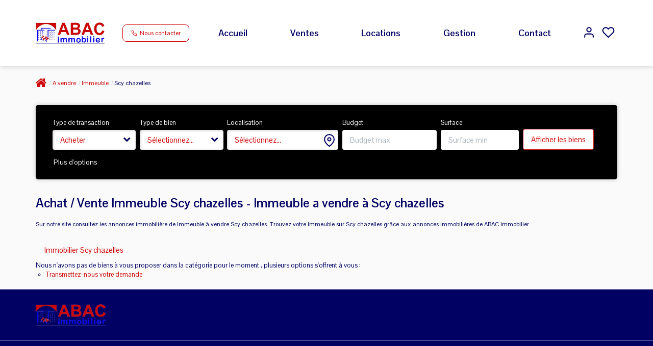

--- FILE ---
content_type: text/html; charset=UTF-8
request_url: https://www.abac-immobilier.fr/ville_bien/Scy+chazelles_1_6__Vente/achat-vente-immeuble-scy-chazelles.html?
body_size: 2337
content:
<!DOCTYPE html>
<html lang="en">
<head>
    <meta charset="utf-8">
    <meta name="viewport" content="width=device-width, initial-scale=1">
    <title></title>
    <style>
        body {
            font-family: "Arial";
        }
    </style>
    <script type="text/javascript">
    window.awsWafCookieDomainList = [];
    window.gokuProps = {
"key":"AQIDAHjcYu/GjX+QlghicBgQ/7bFaQZ+m5FKCMDnO+vTbNg96AFDKM8r+Mlx3amCL5T4W/krAAAAfjB8BgkqhkiG9w0BBwagbzBtAgEAMGgGCSqGSIb3DQEHATAeBglghkgBZQMEAS4wEQQM2fUXDiU9jXip+LfXAgEQgDtMNAzqjFf4yBEp8MAfRDCrB8L72bEH9jyuZcaVKaSeCakr+XLEVQxorK+QURmgzZfIuI19VjPJtpsJGw==",
          "iv":"CgAHeyLvcwAAAQhe",
          "context":"OH2/wbzo1F73QgJkhhj4c1pHlsYYX60g6/kBuJEyhIQIhnlkG2ArsBPmk0rqjK3nItl289PcOliC/b6FSH9YYFqOvtxp3d0ItvddFLLIzopnD4mKP9ie9PlaJf2/cDosab5qh4thT+ZWFA2h4QRRrBsq72JiKS5Mv+KelAQWMVmfusu95YzFgAtnfkDkL1KzM8HNKDj5Oum8xDYBlU1sm0YaoiHFYoh5HtaqQeWiGvA1Qx4UaN8qj4O8AowXE95Q0kovr6RPJjDfjqSDRIdE6l+W4GKxgC6ug0pwZjtsL8dJ08ffIfZ/duCG3cYg6kRWzWI7o6kOlZSGF4QCHJpJZdjJaDjjvFOKCW5sVwjGgsarDKvziszCJiRIeJ4jdIoVoW+pqv+0azyECXrKeqVY3yO5sq4m4cJRwjb2IAA0zXFEXOfNf57K3QGqdyPUYn0eqCiCZ8lSmaudWlbDICWe73m4l39X2thWRFnaRUJIIhnPc3Jyo930g+/gImmsXxkX/hx0SrLIwdjsIlc/YaF5Qq4/4Y/C3GGJIo9kVi9ePVbsudJrM1UyAdhV+YqN2KdlivLeO9vu4vugObzJi5FdmsCoVZLiOwFzQ76xXrKLqYJtLq2cMIT2MfaSaG72cnUs8+z06fNJ/9/i6nyWGJGZZu46I4ESLdZ0MZmXUlQb0yl1hmMjYZwSMIfobMavJedTMEIIvauW9cD3mFWPq2BNHhfgDPNbbcMuHt9qZtshA8YeYaBx8SCCOXeDF1sfgS/v1Bw+oE6G3O/UHj6pwaAM9DtJ8pEDWIFTVqlf/q1h6ZE="
};
    </script>
    <script src="https://7813e45193b3.47e58bb0.eu-west-3.token.awswaf.com/7813e45193b3/28fa1170bc90/1cc501575660/challenge.js"></script>
</head>
<body>
    <div id="challenge-container"></div>
    <script type="text/javascript">
        AwsWafIntegration.saveReferrer();
        AwsWafIntegration.checkForceRefresh().then((forceRefresh) => {
            if (forceRefresh) {
                AwsWafIntegration.forceRefreshToken().then(() => {
                    window.location.reload(true);
                });
            } else {
                AwsWafIntegration.getToken().then(() => {
                    window.location.reload(true);
                });
            }
        });
    </script>
    <noscript>
        <h1>JavaScript is disabled</h1>
        In order to continue, we need to verify that you're not a robot.
        This requires JavaScript. Enable JavaScript and then reload the page.
    </noscript>
</body>
</html>

--- FILE ---
content_type: text/css;charset=ISO-8859-1
request_url: https://www.abac-immobilier.fr/templates/template_3001/catalog/css/style.css.php?1759767564
body_size: 270
content:

	:root {
		--color-1: #010163;
		--color-1-60: rgba(1,1,99,0.6);
		--color-1-lighten: #cccce0;
		--color-1-lighten-2: #8181b2;
		--color-2: #CF0808;
		--color-2-lighten: #d93939;
		--color-2-lighten-2: #e88484;
		--color-2-lighten-3: #f5cece;
		--color-2-20: rgba(207,8,8,0.2);
		--color-2-70: rgba(207,8,8,0.7);
		--color-2-80: rgba(207,8,8,0.8);
        --color-3: #FFFFFF;
        --color-3-darken: #e6e6e6;
        --color-3-darken-2: #fafafa;
		--color-3-80: rgba(255,255,255,0.8);
        --color-bloc: #FFFFFF;
        --color-bg: #FFFFFF;
		--color-footer: #FFFFFF;
		--color-footer-darken: #cccccc;
		--color-footer-40: rgba(255,255,255,0.4);
		--color-bg-footer: #010163;
		--font-1: 'Pontano Sans', sans-serif;
		--font-2: 'Pontano Sans', sans-serif;

		--width-logo: 150px;
		--height-logo: 130px;

		--height-menu: 130px;
		--color-link-menu: #010163;

		--color-bg-logo: rgba(0, 0, 0, );

		--border-radius: 4px;

		--color-materialize: var(--color-2);
		--color-materialize3: var(--color-2-lighten);
		--color-materialize4: var(--color-2-lighten-2);
	}
